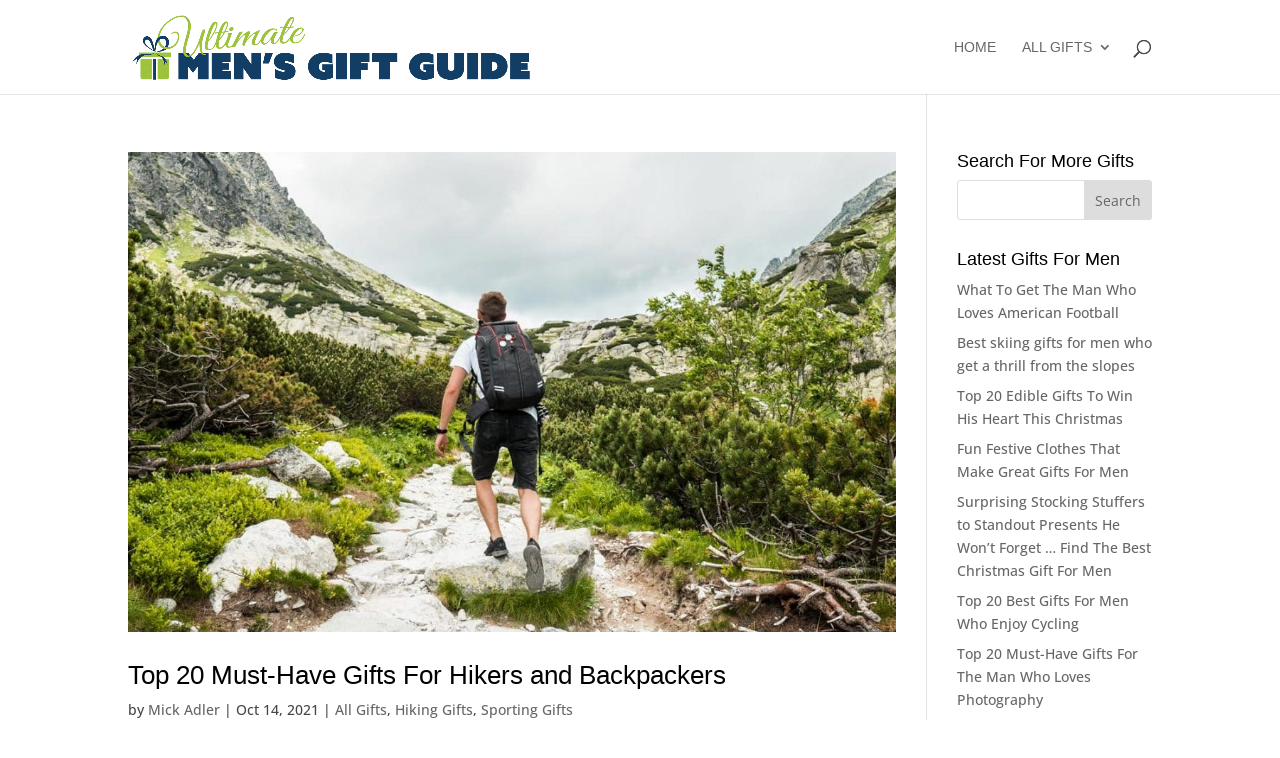

--- FILE ---
content_type: text/css
request_url: https://ultimatemensgiftguide.com/wp-content/et-cache/238017/et-core-unified-cpt-deferred-238017.min.css?ver=1737970441
body_size: 501
content:
.et_pb_section_0_tb_footer{min-height:305.3px}.et_pb_section_0_tb_footer.et_pb_section{padding-top:0px;padding-bottom:0px;margin-top:0px;margin-bottom:0px;background-color:RGBA(0,0,0,0)!important}.et_pb_row_0_tb_footer.et_pb_row,.et_pb_row_3_tb_footer.et_pb_row,.et_pb_row_2_tb_footer.et_pb_row{padding-top:0px!important;padding-bottom:0px!important;margin-top:0px!important;margin-bottom:0px!important;padding-top:0px;padding-bottom:0px}.et_pb_image_0_tb_footer{padding-top:0px;padding-bottom:0px;margin-top:20px!important;margin-bottom:0px!important;transform:scaleX(0.6) scaleY(0.6);text-align:center}.et_pb_row_1_tb_footer{min-height:90.9px}.et_pb_row_1_tb_footer.et_pb_row{padding-top:0px!important;padding-bottom:0px!important;margin-top:0px!important;margin-right:auto!important;margin-bottom:0px!important;margin-left:auto!important;padding-top:0px;padding-bottom:0px}.et_pb_text_0_tb_footer.et_pb_text{color:#000000!important}.et_pb_text_0_tb_footer{line-height:1.3em;font-size:12px;line-height:1.3em;min-height:53.6px;padding-top:0px!important;padding-bottom:0px!important;margin-top:0px!important;margin-right:8%!important;margin-bottom:-13px!important;margin-left:8%!important}.et_pb_section_2_tb_footer.et_pb_section,.et_pb_section_1_tb_footer.et_pb_section{padding-top:0px;padding-bottom:0px;margin-top:0px;margin-bottom:0px;background-color:#000000!important}.et_pb_row_3_tb_footer,body #page-container .et-db #et-boc .et-l .et_pb_row_3_tb_footer.et_pb_row,body.et_pb_pagebuilder_layout.single #page-container #et-boc .et-l .et_pb_row_3_tb_footer.et_pb_row,body.et_pb_pagebuilder_layout.single.et_full_width_page #page-container #et-boc .et-l .et_pb_row_3_tb_footer.et_pb_row,.et_pb_row_2_tb_footer,body #page-container .et-db #et-boc .et-l .et_pb_row_2_tb_footer.et_pb_row,body.et_pb_pagebuilder_layout.single #page-container #et-boc .et-l .et_pb_row_2_tb_footer.et_pb_row,body.et_pb_pagebuilder_layout.single.et_full_width_page #page-container #et-boc .et-l .et_pb_row_2_tb_footer.et_pb_row{width:100%}.et_pb_text_6_tb_footer.et_pb_text,.et_pb_text_1_tb_footer.et_pb_text,.et_pb_menu_0_tb_footer.et_pb_menu ul li.current-menu-item a{color:#FFFFFF!important}.et_pb_text_1_tb_footer{font-weight:600;font-size:13px;min-height:30.4px;padding-top:10px!important;padding-bottom:10px!important;margin-top:2px!important}.et_pb_text_1_tb_footer.et_pb_text a:hover{color:#9EC23C!important}.et_pb_text_5_tb_footer h1,.et_pb_text_4_tb_footer h1,.et_pb_text_3_tb_footer h1,.et_pb_text_2_tb_footer h1,.et_pb_text_6_tb_footer h1,.et_pb_text_1_tb_footer h1{font-family:'Open Sans Condensed',sans-serif}.et_pb_text_1_tb_footer.et_pb_text a{transition:color 300ms ease 0ms}.et_pb_menu_0_tb_footer.et_pb_menu ul li a{font-family:'Open Sans',Helvetica,Arial,Lucida,sans-serif;color:#FFFFFF!important}.et_pb_menu_0_tb_footer.et_pb_menu{background-color:RGBA(0,0,0,0)}.et_pb_menu_0_tb_footer{padding-top:10px;padding-bottom:10px;margin-top:0px!important;margin-bottom:0px!important}.et_pb_menu_0_tb_footer.et_pb_menu .et_mobile_menu,.et_pb_menu_0_tb_footer.et_pb_menu .et_mobile_menu ul,.et_pb_menu_0_tb_footer.et_pb_menu .nav li ul{background-color:RGBA(0,0,0,0)!important}.et_pb_menu_0_tb_footer .et_pb_menu_inner_container>.et_pb_menu__logo-wrap,.et_pb_menu_0_tb_footer .et_pb_menu__logo-slot{width:auto;max-width:100%}.et_pb_menu_0_tb_footer .et_pb_menu_inner_container>.et_pb_menu__logo-wrap .et_pb_menu__logo img,.et_pb_menu_0_tb_footer .et_pb_menu__logo-slot .et_pb_menu__logo-wrap img{height:auto;max-height:none}.et_pb_menu_0_tb_footer .mobile_nav .mobile_menu_bar:before{color:#9ec23c}.et_pb_menu_0_tb_footer .et_pb_menu__icon.et_pb_menu__cart-button,.et_pb_menu_0_tb_footer .et_pb_menu__icon.et_pb_menu__search-button,.et_pb_menu_0_tb_footer .et_pb_menu__icon.et_pb_menu__close-search-button{color:#FFFFFF}.et_pb_text_3_tb_footer.et_pb_text,.et_pb_text_4_tb_footer.et_pb_text,.et_pb_text_2_tb_footer.et_pb_text,.et_pb_text_5_tb_footer.et_pb_text{color:gcid-a0bbccee-db06-4d28-931c-5a3165f4c6b8!important}.et_pb_text_2_tb_footer{font-size:12px;min-height:30.4px;padding-top:0px!important;padding-bottom:0px!important;margin-top:20px!important;margin-bottom:0px!important}.et_pb_text_3_tb_footer,.et_pb_text_4_tb_footer,.et_pb_text_5_tb_footer{font-size:12px;min-height:30.4px;padding-top:0px!important;padding-bottom:0px!important;margin-top:0px!important;margin-bottom:0px!important}.et_pb_divider_0_tb_footer{padding-right:50px;padding-bottom:0px;padding-left:50px;margin-bottom:0px!important}.et_pb_divider_0_tb_footer:before{border-top-color:gcid-a0bbccee-db06-4d28-931c-5a3165f4c6b8;width:auto;top:0px;right:50px;left:50px}.et_pb_text_6_tb_footer{font-weight:600;font-size:13px;min-height:55.4px;padding-top:10px!important;padding-bottom:20px!important;margin-top:0px!important;margin-bottom:0px!important}@media only screen and (min-width:981px){.et_pb_section_2_tb_footer{display:none!important}}@media only screen and (max-width:980px){.et_pb_image_0_tb_footer{transform:scaleX(0.6) scaleY(0.6)}.et_pb_image_0_tb_footer .et_pb_image_wrap img{width:auto}}@media only screen and (min-width:768px) and (max-width:980px){.et_pb_section_1_tb_footer{display:none!important}}@media only screen and (max-width:767px){.et_pb_image_0_tb_footer{transform:scaleX(0.7) scaleY(0.7)}.et_pb_image_0_tb_footer .et_pb_image_wrap img{width:auto}.et_pb_text_0_tb_footer{font-size:11px;margin-right:0%!important;margin-left:0%!important}.et_pb_section_1_tb_footer{display:none!important}}